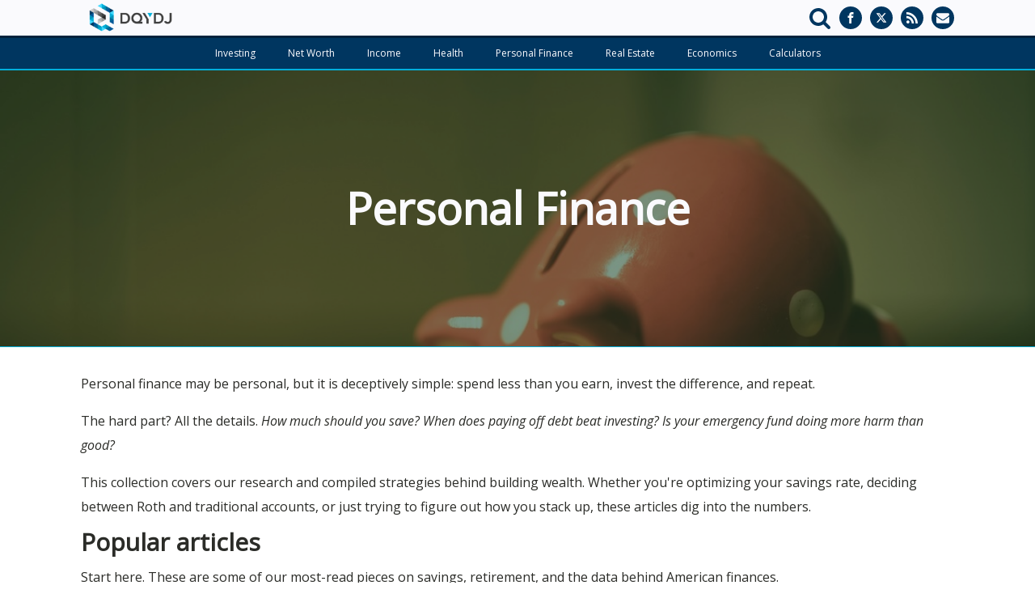

--- FILE ---
content_type: text/html; charset=UTF-8
request_url: https://dqydj.com/personal-finance/
body_size: 18514
content:
<!DOCTYPE html><html lang="en-US" ><head><meta charset="UTF-8"><meta name="viewport" content="width=device-width, initial-scale=1.0"><link rel="preload" as="style" href="https://fonts.googleapis.com/css?family=Open+Sans:regular,italic,|Open+Sans:regular,italic," ><link rel="stylesheet" href="https://fonts.googleapis.com/css?family=Open+Sans:regular,italic,|Open+Sans:regular,italic,"><meta name='robots' content='index, follow, max-image-preview:large, max-snippet:-1, max-video-preview:-1' />  <script async src="https://www.googletagmanager.com/gtag/js?id=UA-9295792-1"></script> <script>window.dataLayer = window.dataLayer || [];
  function gtag(){dataLayer.push(arguments);}
  gtag('js', new Date());

  gtag('config', 'UA-9295792-1');</script> <link media="all" href="//cdn.dqydj.com/wp-content/cache/autoptimize/css/autoptimize_16d8852979dac1df3787ca0da6bf921f.css" rel="stylesheet"><title>Personal Finance Archives &#8211; DQYDJ – Don&#039;t Quit Your Day Job...</title><link rel="canonical" href="https://dqydj.com/personal-finance/" /><link rel="next" href="https://dqydj.com/personal-finance/page/2/" /><meta property="og:locale" content="en_US" /><meta property="og:type" content="website" /><meta property="og:title" content="Personal Finance Archives" /><meta property="og:url" content="https://dqydj.com/personal-finance/" /><meta property="og:site_name" content="DQYDJ – Don&#039;t Quit Your Day Job..." /><meta name="twitter:card" content="summary_large_image" /><meta name="twitter:site" content="@DQYDJHQ" /> <script type="application/ld+json" class="yoast-schema-graph">{"@context":"https://schema.org","@graph":[{"@type":"CollectionPage","@id":"https://dqydj.com/personal-finance/","url":"https://dqydj.com/personal-finance/","name":"Personal Finance Archives &#8211; DQYDJ – Don&#039;t Quit Your Day Job...","isPartOf":{"@id":"https://dqydj.com/#website"},"primaryImageOfPage":{"@id":"https://dqydj.com/personal-finance/#primaryimage"},"image":{"@id":"https://dqydj.com/personal-finance/#primaryimage"},"thumbnailUrl":"https://cdn.dqydj.com/wp-content/uploads/2025/12/ira_limits.png","inLanguage":"en-US"},{"@type":"ImageObject","inLanguage":"en-US","@id":"https://dqydj.com/personal-finance/#primaryimage","url":"https://cdn.dqydj.com/wp-content/uploads/2025/12/ira_limits.png","contentUrl":"https://cdn.dqydj.com/wp-content/uploads/2025/12/ira_limits.png","width":2000,"height":1200},{"@type":"WebSite","@id":"https://dqydj.com/#website","url":"https://dqydj.com/","name":"DQYDJ – Don&#039;t Quit Your Day Job...","description":"Investing, Finance, Income, and Wealth","publisher":{"@id":"https://dqydj.com/#organization"},"potentialAction":[{"@type":"SearchAction","target":{"@type":"EntryPoint","urlTemplate":"https://dqydj.com/?s={search_term_string}"},"query-input":{"@type":"PropertyValueSpecification","valueRequired":true,"valueName":"search_term_string"}}],"inLanguage":"en-US"},{"@type":"Organization","@id":"https://dqydj.com/#organization","name":"DQYDJ","url":"https://dqydj.com/","logo":{"@type":"ImageObject","inLanguage":"en-US","@id":"https://dqydj.com/#/schema/logo/image/","url":"https://cdn.dqydj.com/wp-content/uploads/2016/04/dqydjlogo-e1461995408339.png","contentUrl":"https://cdn.dqydj.com/wp-content/uploads/2016/04/dqydjlogo-e1461995408339.png","width":500,"height":386,"caption":"DQYDJ"},"image":{"@id":"https://dqydj.com/#/schema/logo/image/"},"sameAs":["https://www.facebook.com/dontquityourdayjob","https://x.com/DQYDJHQ"]}]}</script> <link rel='dns-prefetch' href='//scripts.mediavine.com' /><link rel='dns-prefetch' href='//challenges.cloudflare.com' /><link rel='preconnect' href='https://cdn.dqydj.com' /><link rel="alternate" type="application/rss+xml" title="DQYDJ – Don&#039;t Quit Your Day Job... &raquo; Personal Finance Category Feed" href="https://dqydj.com/personal-finance/feed/" /><link rel="preload" class="mv-grow-style" href="https://dqydj.com/wp-content/plugins/social-pug/assets/dist/style-frontend-pro.css?ver=1.36.3" as="style"><noscript><link rel='stylesheet' id='dpsp-frontend-style-pro-css' href='https://dqydj.com/wp-content/plugins/social-pug/assets/dist/style-frontend-pro.css?ver=1.36.3' type='text/css' media='all' /> </noscript> <script type="text/javascript" async="async" fetchpriority="high" data-noptimize="1" data-cfasync="false" src="https://scripts.mediavine.com/tags/dont-quit-your-day-job.js?ver=6.9" id="mv-script-wrapper-js"></script> <script type="text/javascript" src="https://cdn.dqydj.com/wp-includes/js/jquery/jquery.min.js?ver=3.7.1" id="jquery-core-js"></script> <link rel="https://api.w.org/" href="https://dqydj.com/wp-json/" /><link rel="alternate" title="JSON" type="application/json" href="https://dqydj.com/wp-json/wp/v2/categories/110" /><link rel="EditURI" type="application/rsd+xml" title="RSD" href="https://dqydj.com/xmlrpc.php?rsd" /><meta name="generator" content="WordPress 6.9" /><meta name="hubbub-info" description="Hubbub 1.36.3"><noscript><style>.lazyload[data-src]{display:none !important;}</style></noscript><link rel="icon" href="https://cdn.dqydj.com/wp-content/uploads/2019/01/cropped-polygon83-1-1-32x32.png" sizes="32x32" /><link rel="icon" href="https://cdn.dqydj.com/wp-content/uploads/2019/01/cropped-polygon83-1-1-192x192.png" sizes="192x192" /><link rel="apple-touch-icon" href="https://cdn.dqydj.com/wp-content/uploads/2019/01/cropped-polygon83-1-1-180x180.png" /><meta name="msapplication-TileImage" content="https://cdn.dqydj.com/wp-content/uploads/2019/01/cropped-polygon83-1-1-270x270.png" /><link rel='stylesheet' id='oxygen-cache-16839-css' href='//cdn.dqydj.com/wp-content/cache/autoptimize/css/autoptimize_single_813fd936a8ac3a91f8617dce84e332da.css?cache=1767142741&#038;ver=6.9' type='text/css' media='all' /><link rel='stylesheet' id='oxygen-cache-22199-css' href='//cdn.dqydj.com/wp-content/cache/autoptimize/css/autoptimize_single_71e826c8f201ffe948f1d48be652c68c.css?cache=1767140678&#038;ver=6.9' type='text/css' media='all' /><link rel='stylesheet' id='oxygen-universal-styles-css' href='//cdn.dqydj.com/wp-content/cache/autoptimize/css/autoptimize_single_79a915c0abd2cf83558a65b59871d737.css?cache=1767533671&#038;ver=6.9' type='text/css' media='all' /></head><body class="archive category category-personal-finance category-110 wp-custom-logo wp-theme-oxygen-is-not-a-theme  wp-embed-responsive oxygen-body" ><header id="_header-2-225" class="oxy-header-wrapper oxy-overlay-header oxy-header" ><div id="_header_row-3-225" class="oxy-header-row" ><div class="oxy-header-container"><div id="_header_left-4-225" class="oxy-header-left" ><div id="div_block-71-16839" class="ct-div-block" ><a id="link-66-16839" class="ct-link" href="https://dqydj.com" target="_self"  ><img  id="image-65-16839" alt="DQYDJ Logo" src="[data-uri]" class="ct-image lazyload" data-src="https://cdn.dqydj.com/wp-content/uploads/2016/05/dqydjlogo-e1462550358451.png" decoding="async" /><noscript><img  id="image-65-16839" alt="DQYDJ Logo" src="https://cdn.dqydj.com/wp-content/uploads/2016/05/dqydjlogo-e1462550358451.png" class="ct-image" data-eio="l" /></noscript></a></div></div><div id="_header_center-6-225" class="oxy-header-center" ></div><div id="_header_right-7-225" class="oxy-header-right" ><div id="div_block-189-16839" class="ct-div-block" ><section id="div_block-76-16839" class="ct-div-block" ><div id="code_block-84-16839" class="ct-code-block" ></div><div id="_search_form-74-16839" class="oxy-search-form" ><form role="search" method="get" id="searchform" class="searchform" action="https://dqydj.com/"><div> <label class="screen-reader-text" for="s">Search for:</label> <input type="text" value="" name="s" id="s" /> <input type="submit" id="searchsubmit" value="Search" /></div></form></div><div id="fancy_icon-86-16839" class="ct-fancy-icon" ><svg id="svg-fancy_icon-86-16839"><use xlink:href="#FontAwesomeicon-search"></use></svg></div></section><div id="_social_icons-5-225" class="oxy-social-icons" ><a href='https://www.facebook.com/dontquityourdayjob/' target='_blank' class='oxy-social-icons-facebook'><svg><title>Visit our Facebook</title><use xlink:href='#oxy-social-icons-icon-facebook'></use></svg></a><a href='https://twitter.com/intent/follow?user_id=3013857625' target='_blank' class='oxy-social-icons-twitter'><svg><title>Visit our Twitter</title><use xlink:href='#oxy-social-icons-icon-twitter'></use></svg></a><a href='https://dqydj.com/feed/' target='_blank' class='oxy-social-icons-rss'><svg><title>Visit our RSS feed</title><use xlink:href='#oxy-social-icons-icon-rss'></use></svg></a></div><a id="div_block-109-16839" class="ct-link" href="https://forms.feedblitz.com/dxz" target="_blank"  ><div id="fancy_icon-111-16839" class="ct-fancy-icon" ><svg id="svg-fancy_icon-111-16839"><use xlink:href="#FontAwesomeicon-envelope"></use></svg></div></a></div></div></div></div><div id="_header_row-128-16839" class="oxy-header-row" ><div class="oxy-header-container"><div id="_header_left-129-16839" class="oxy-header-left" ></div><div id="_header_center-133-16839" class="oxy-header-center" ><nav id="_nav_menu-143-16839" class="oxy-nav-menu oxy-nav-menu-dropdowns oxy-nav-menu-dropdown-arrow" ><div class='oxy-menu-toggle'><div class='oxy-nav-menu-hamburger-wrap'><div class='oxy-nav-menu-hamburger'><div class='oxy-nav-menu-hamburger-line'></div><div class='oxy-nav-menu-hamburger-line'></div><div class='oxy-nav-menu-hamburger-line'></div></div></div></div><div class="menu-top-bar-container"><ul id="menu-top-bar" class="oxy-nav-menu-list"><li id="menu-item-17312" class="menu-item menu-item-type-taxonomy menu-item-object-category menu-item-17312"><a href="https://dqydj.com/investing/">Investing</a></li><li id="menu-item-17313" class="menu-item menu-item-type-taxonomy menu-item-object-category menu-item-17313"><a href="https://dqydj.com/net-worth/">Net Worth</a></li><li id="menu-item-17314" class="menu-item menu-item-type-taxonomy menu-item-object-category menu-item-17314"><a href="https://dqydj.com/income/">Income</a></li><li id="menu-item-17315" class="menu-item menu-item-type-taxonomy menu-item-object-category menu-item-17315"><a href="https://dqydj.com/health/">Health</a></li><li id="menu-item-17316" class="menu-item menu-item-type-taxonomy menu-item-object-category current-menu-item menu-item-17316"><a href="https://dqydj.com/personal-finance/" aria-current="page">Personal Finance</a></li><li id="menu-item-17317" class="menu-item menu-item-type-taxonomy menu-item-object-category menu-item-17317"><a href="https://dqydj.com/real-estate/">Real Estate</a></li><li id="menu-item-17318" class="menu-item menu-item-type-taxonomy menu-item-object-category menu-item-17318"><a href="https://dqydj.com/economics/">Economics</a></li><li id="menu-item-17319" class="menu-item menu-item-type-taxonomy menu-item-object-category menu-item-17319"><a href="https://dqydj.com/calculators/">Calculators</a></li></ul></div></nav></div><div id="_header_right-134-16839" class="oxy-header-right" ></div></div></div></header><header id="_header-190-16839" class="oxy-header-wrapper oxy-overlay-header oxy-header" ><div id="_header_row-191-16839" class="oxy-header-row" ><div class="oxy-header-container"><div id="_header_left-192-16839" class="oxy-header-left" ><nav id="_nav_menu-209-16839" class="oxy-nav-menu oxy-nav-menu-dropdowns oxy-nav-menu-responsive-dropdowns" ><div class='oxy-menu-toggle'><div class='oxy-nav-menu-hamburger-wrap'><div class='oxy-nav-menu-hamburger'><div class='oxy-nav-menu-hamburger-line'></div><div class='oxy-nav-menu-hamburger-line'></div><div class='oxy-nav-menu-hamburger-line'></div></div></div></div><div class="menu-top-bar-container"><ul id="menu-top-bar-1" class="oxy-nav-menu-list"><li class="menu-item menu-item-type-taxonomy menu-item-object-category menu-item-17312"><a href="https://dqydj.com/investing/">Investing</a></li><li class="menu-item menu-item-type-taxonomy menu-item-object-category menu-item-17313"><a href="https://dqydj.com/net-worth/">Net Worth</a></li><li class="menu-item menu-item-type-taxonomy menu-item-object-category menu-item-17314"><a href="https://dqydj.com/income/">Income</a></li><li class="menu-item menu-item-type-taxonomy menu-item-object-category menu-item-17315"><a href="https://dqydj.com/health/">Health</a></li><li class="menu-item menu-item-type-taxonomy menu-item-object-category current-menu-item menu-item-17316"><a href="https://dqydj.com/personal-finance/" aria-current="page">Personal Finance</a></li><li class="menu-item menu-item-type-taxonomy menu-item-object-category menu-item-17317"><a href="https://dqydj.com/real-estate/">Real Estate</a></li><li class="menu-item menu-item-type-taxonomy menu-item-object-category menu-item-17318"><a href="https://dqydj.com/economics/">Economics</a></li><li class="menu-item menu-item-type-taxonomy menu-item-object-category menu-item-17319"><a href="https://dqydj.com/calculators/">Calculators</a></li></ul></div></nav></div><div id="_header_center-196-16839" class="oxy-header-center" ><div id="div_block-193-16839" class="ct-div-block" ><a id="link-194-16839" class="ct-link" href="https://dqydj.com" target="_self"  ><img  id="image-195-16839" alt="DQYDJ Logo" src="[data-uri]" class="ct-image lazyload" data-src="https://cdn.dqydj.com/wp-content/uploads/2016/05/dqydjlogo-e1462550358451.png" decoding="async" /><noscript><img  id="image-195-16839" alt="DQYDJ Logo" src="https://cdn.dqydj.com/wp-content/uploads/2016/05/dqydjlogo-e1462550358451.png" class="ct-image" data-eio="l" /></noscript></a></div></div><div id="_header_right-197-16839" class="oxy-header-right" ><div id="fancy_icon-221-16839" class="ct-fancy-icon" ><svg id="svg-fancy_icon-221-16839"><use xlink:href="#FontAwesomeicon-search"></use></svg></div></div></div></div><div id="_header_row-216-16839" class="oxy-header-row" ><div class="oxy-header-container"><div id="_header_left-217-16839" class="oxy-header-left" ></div><div id="_header_center-218-16839" class="oxy-header-center" ></div><div id="_header_right-219-16839" class="oxy-header-right" ><div id="_search_form-215-16839" class="oxy-search-form" ><form role="search" method="get" id="searchform" class="searchform" action="https://dqydj.com/"><div> <label class="screen-reader-text" for="s">Search for:</label> <input type="text" value="" name="s" id="s" /> <input type="submit" id="searchsubmit" value="Search" /></div></form></div><div id="code_block-223-16839" class="ct-code-block" ></div></div></div></div></header><div id="code_block-297-pf" class="ct-code-block" ><div id="mediavine-settings" data-blocklist-leaderboard="1" data-blocklist-sidebar-atf="1" data-blocklist-sidebar-btf="1" data-blocklist-content-desktop="1" data-blocklist-content-mobile="1" data-blocklist-adhesion-mobile="1" data-blocklist-adhesion-tablet="1" data-blocklist-adhesion-desktop="1" data-blocklist-recipe="1" data-blocklist-auto-insert-sticky="1" data-blocklist-in-image="1" data-blocklist-chicory="1" data-blocklist-zergnet="1" ></div></div><div id="div_block-299-pf" class="ct-div-block" ><h1 id="headline-302-pf" class="ct-headline">Personal Finance</h1></div><section id="section-4-pf" class=" ct-section" ><div class="ct-section-inner-wrap"><div id="_rich_text-30-pf" class="oxy-rich-text" ><p>Personal finance may be personal, but it is deceptively simple: spend less than you earn, invest the difference, and repeat.</p><p>The hard part? All the details. <em>How much should you save? When does paying off debt beat investing? Is your emergency fund doing more harm than good?</em></p><p>This collection covers our research and compiled strategies behind building wealth. Whether you're optimizing your savings rate, deciding between Roth and traditional accounts, or just trying to figure out how you stack up, these articles dig into the numbers.</p></div><div id="div_block-80-pf" class="ct-div-block" ><h2 id="headline-23-pf" class="ct-headline">Popular articles</h2><div id="_rich_text-306-pf" class="oxy-rich-text" ><p>Start here. These are some of our most-read pieces on savings, retirement, and the data behind American finances.</p></div><div id="_posts_grid-303-pf" class='oxy-easy-posts oxy-posts-grid' ><div class='oxy-posts'><div class='oxy-post'> <a class='oxy-post-title' href='https://dqydj.com/ideal-savings-rate-calculator/' title='An ideal savings rate calculator for your current income, savings rate and total wealth. Estimate when you are financially independent or retired.' >Ideal Savings Rate Calculator for Retirement Planning or FIRE</a></div><div class='oxy-post'> <a class='oxy-post-title' href='https://dqydj.com/roth-ira-conversion-calculator/' title='Calculator and instructions to help decide if you should convert your Traditional IRA to a Roth. Use the tool with estimated return and taxes to see.' >Roth IRA Conversion Calculator – Should You Convert?</a></div><div class='oxy-post'> <a class='oxy-post-title' href='https://dqydj.com/personal-finance-ultimate-guide/' title='Personal Finance 101: all of the personal finance basics in a single piece, skimmable in around an hour. Investing, saving, debt payoff, credit, and more.' >Personal Finance 101 - Personal Finance Basics in Under an Hour</a></div><div class='oxy-post'> <a class='oxy-post-title' href='https://dqydj.com/savings-rate-calculator/' title='This savings rate calculator lets you input numbers, perhaps off your tax return, and we&#039;ll tell you your net and gross savings rate! Try it!' >Savings Rate Calculator</a></div></div><div class='oxy-easy-posts-pages'></div></div></div><div id="div_block-110-pf" class="ct-div-block" ><h2 id="headline-111-pf" class="ct-headline">Retirement planning</h2><div id="_rich_text-112-pf" class="oxy-rich-text" ><p>How much should you have saved by now? What's the real early retirement rate? When do most Americans actually retire? We've crunched the numbers.</p><p><a href="/personal-finance/retirement/"><strong>Explore Retirement Research →</strong></a></p></div></div><div id="div_block-120-pf" class="ct-div-block" ><h2 id="headline-121-pf" class="ct-headline">All personal finance articles</h2><div id="_rich_text-122-pf" class="oxy-rich-text" ><p>The complete DQYDJ collection. Browse by title or dig into our research on savings, debt, side income, and more.</p></div><div id="_posts_grid-123-pf" class='oxy-easy-posts oxy-posts-grid' ><div class='oxy-posts'><div class='oxy-post'> <a class='oxy-post-title' href='https://dqydj.com/401k-roth-vs-traditional/' title='Is the Roth or Traditional 401(k) a better choice? We do the math and use examples to help you decide which one is a better choice.'>401k: Roth vs. Traditional</a></div><div class='oxy-post'> <a class='oxy-post-title' href='https://dqydj.com/peak-financial-years-earning-prowess/' title='We shares the results of an interesting study which reveals your peak financial years both for financial knowledge and high earnings.'>45-49 Years Old: The Peak of Your Financial Prowess</a></div><div class='oxy-post'> <a class='oxy-post-title' href='https://dqydj.com/why-you-shouldnt-pay-off-your-mortgage/' title='We look at five reasons why paying off a mortgage early might be a bad idea. See about investments, costs, and legal protections with your mortgage.'>5 Reasons You Shouldn't Pay Off Your Mortgage Early</a></div><div class='oxy-post'> <a class='oxy-post-title' href='https://dqydj.com/retirement-savings-to-income-multiple/' title='The retirement savings to income multiple tells if you are on track for retirement. We look at the right multiple by age, and how others are doing.'>Age and Retirement Savings to Income Multiple: What Should You Have Saved?</a></div><div class='oxy-post'> <a class='oxy-post-title' href='https://dqydj.com/the-perfect-credit-card-spending-strategy/' title='We discuss a credit card spending strategy which gives all the convenient benefits of plastic, while managing to avoid the debt that tends to come with it!'>All About Credit Cards and the Perfect Credit Card Spending Strategy</a></div><div class='oxy-post'> <a class='oxy-post-title' href='https://dqydj.com/debt-statistics-united-states/' title='See American debt statistics including average and median, as well as categories by generation, income bracket, and more.'>American Debt Statistics – Debt by Generation, Income, Type, and More</a></div><div class='oxy-post'> <a class='oxy-post-title' href='https://dqydj.com/retirement-savings-by-age/' title='See the average retirement savings by age in the United States. Also, median and top 1%. Includes a tool to compare your retirement savings.'>American Retirement Savings by Age: Averages, Medians and Percentiles</a></div><div class='oxy-post'> <a class='oxy-post-title' href='https://dqydj.com/are-college-graduates-better-off-today-than-in-the-past/' title='Using inflation, home prices, and various measures we came up with the ultimate showdown: are college grads better off today than the past?'>Are College Graduates Better Off Today Than in the Past?</a></div><div class='oxy-post'> <a class='oxy-post-title' href='https://dqydj.com/credit-card-debt-statistics-united-states/' title='See American credit card debt average and median balance, along with stats by generation, income bracket, and more.'>Average American Credit Card Debt by Generation, Income, and Percentile</a></div><div class='oxy-post'> <a class='oxy-post-title' href='https://dqydj.com/average-wealth-drawdowns-for-american-retirees/' title='How much do retirees have in net worth in the US? What do their wealth drawdowns look like once they are in retirement? We chart retiree spending.'>Average Drawdowns of Wealth for American Retirees</a></div><div class='oxy-post'> <a class='oxy-post-title' href='https://dqydj.com/average-retirement-age-in-the-united-states/' title='We look at average retirement age in America as well as and most common age. Also see average male retirement age and average female retirement age.'>Average Retirement Age in the United States</a></div><div class='oxy-post'> <a class='oxy-post-title' href='https://dqydj.com/average-retirement-savings/' title='Average, median, top 1% retirement savings for United States households in 2023. Plus calculator to compare your retirement percentile.'>Average, Median, Top 1%, and all United States Retirement Savings Percentiles</a></div><div class='oxy-post'> <a class='oxy-post-title' href='https://dqydj.com/beat-the-lottery/' title='Sophisticated gamblers found an edge in a lottery in Massachusetts and exploited it to makelots of money. Could you find an edge and beat the lottery?'>Beating the Lottery: When Math (Not Gambling) Pays Off</a></div><div class='oxy-post'> <a class='oxy-post-title' href='https://dqydj.com/capital-gains-tax-calculator/' title='See the value of waiting until long term capital gains treatment with the capital gains tax calculator. Model your total investment sale.'>Capital Gains Tax Calculator: Value of Waiting on an Investment</a></div><div class='oxy-post'> <a class='oxy-post-title' href='https://dqydj.com/charge-cards-vs-credit-cards/' title='You&#039;ve heard of the two types of cards - &quot;Charge&quot; and &quot;Credit&quot;. But in the battle of Charge Cards vs. Credit Cards, which one is better for you?'>Charge Cards: How They Compare to Standard Credit Cards</a></div><div class='oxy-post'> <a class='oxy-post-title' href='https://dqydj.com/zero-debt-debt-payoff-fanaticism-vs-investing/' title='Some finance writers are extremely anti-debt - we compare companies which have no debt to people. Is it worth it to strive for zero debt as a top priority?'>Debt Payoff Fanaticism vs. Investing</a></div><div class='oxy-post'> <a class='oxy-post-title' href='https://dqydj.com/americans-feel-on-track-for-retirement/' title='We look at Americans who feel on-track for retirement using the Federal Reserve SHED for 2017. Do your peers feel they have enough saved?'>Do Americans Feel On-Track for Retirement?</a></div><div class='oxy-post'> <a class='oxy-post-title' href='https://dqydj.com/do-you-say-anything-when-you-see-foolish-spending/' title='At some point in your personal finance journey you&#039;ll see foolish spending from your friends. Do you say anything? More importantly, should you?'>Do You Say Anything When You See People Spending Foolishly?</a></div><div class='oxy-post'> <a class='oxy-post-title' href='https://dqydj.com/how-common-early-retirement/' title='We look at how rare - or common - early retirement is in America. See self-reported retirement and government classification for retiring before 55. %'>Early Retirement: How Common – Or Rare – Is It?</a></div><div class='oxy-post'> <a class='oxy-post-title' href='https://dqydj.com/why-emergency-funds-are-overrated-part-one-of-three/' title='Part one of our series on why too many authors concentrate too much energy on Emergency funds, and what you should do instead.'>Emergency Funds are Overrated: Part One of Three</a></div><div class='oxy-post'> <a class='oxy-post-title' href='https://dqydj.com/why-emergency-funds-are-overrated-part-three-of-three/' title='Part three (the finale) of our series on why too many authors concentrate too much energy on Emergency funds, and what you should do instead.'>Emergency Funds are Overrated: Part Three of Three</a></div><div class='oxy-post'> <a class='oxy-post-title' href='https://dqydj.com/why-emergency-funds-are-overrated-part-two-of-three/' title='Part two of three of our series on why too many authors concentrate too much energy on the emergency fund, and what you should do instead.'>Emergency Funds are Overrated: Part Two of Three</a></div><div class='oxy-post'> <a class='oxy-post-title' href='https://dqydj.com/espp-the-worldwide-leader-in-returns/' title='An employee stock purchase plan (or program) is an amazing deal: give up a few months of income when you&#039;re first hired for massive payouts later. Sign up!'>ESPP - The Worldwide Leader in Returns</a></div><div class='oxy-post'> <a class='oxy-post-title' href='https://dqydj.com/geographic-arbitrage/' title='A move from Texas to California illustrates geographic arbitrage. Your flexibility in retirement can mean savings rate isn&#039;t the most important thing.'>Geographic Arbitrage: Savings Rates and Amounts Saved vs. Location</a></div><div class='oxy-post'> <a class='oxy-post-title' href='https://dqydj.com/hsa-arbitrage/' title='By saving your health receipts, it&#039;s possible to pull off health savings account arbitrage as a savings or emergency fund. Here&#039;s how to use your HSA.'>Health Savings Account Arbitrage</a></div><div class='oxy-post'> <a class='oxy-post-title' href='https://dqydj.com/hedge-your-gas-prices/' title='By purchasing gasoline linked ETFs, it&#039;s possible for you to hedge against changes in the gas price. Should you hedge your gas prices?'>Hedge Your Gas Prices</a></div><div class='oxy-post'> <a class='oxy-post-title' href='https://dqydj.com/hedge-gas-prices-with-etfs/' title='Use our calculator and do the math to hedge gas prices with ETFs. Estimate your usage and follow the instructions on tax and fund and we&#039;ll crunch numbers.'>Hedge Your Gas Prices – Calculate ETF Hedging</a></div><div class='oxy-post'> <a class='oxy-post-title' href='https://dqydj.com/historical-401k-contribution-limit/' title='The 401(k) limit&#039;s evolution from 1978 until 2026. We include the key laws changing how the 401(k) works for individuals and employers and 50+ catch-ups.'>Historical 401(k) Contribution Limit</a></div><div class='oxy-post'> <a class='oxy-post-title' href='https://dqydj.com/historical-hsa-contribution-limit/' title='The history of the Health Savings Account limit (HSA) from 2004 until 2026, including age 55+ catch-ups, family limits, and health plan restrictions.'>Historical HSA Contribution Limit</a></div><div class='oxy-post'> <a class='oxy-post-title' href='https://dqydj.com/historical-ira-contribution-limit/' title='The IRA limit&#039;s evolution from creation in 1974 until 2026. Includes key laws on how the IRA works for individuals and spouses, plus age 50+ catch-up.'>Historical IRA Contribution Limit</a></div><div class='oxy-post'> <a class='oxy-post-title' href='https://dqydj.com/how-do-you-compare-to-other-americans-in-tobacco-and-alcohol-spending/' title=''>How Do You Compare to Other Americans in Tobacco and Alcohol Spending?</a></div><div class='oxy-post'> <a class='oxy-post-title' href='https://dqydj.com/how-do-you-define-savings/' title='How would you define savings? I step through what savings is and what it means... and how you can start saving.'>How Do You Define Savings?</a></div><div class='oxy-post'> <a class='oxy-post-title' href='https://dqydj.com/how-you-stack-up-to-other-americans-in-monthly-food-spending/' title=''>How Do You Stack Up to Other Americans in Monthly Food Spending?</a></div><div class='oxy-post'> <a class='oxy-post-title' href='https://dqydj.com/income-earned-side-jobs-america/' title='We look at what people earned working a side job in America. These stats are for earnings outside of a main job, so you can compare you own side pursuit.'>How Much Do Americans Earn From Side Jobs?</a></div><div class='oxy-post'> <a class='oxy-post-title' href='https://dqydj.com/how-much-do-americans-save-by-age/' title='We graph and set up a calculator - what are American savings by age? How do you compare to your peers? Who saves most by age?'>How Much Do Americans Save, by Age?</a></div><div class='oxy-post'> <a class='oxy-post-title' href='https://dqydj.com/savings-amounts-early-retirees/' title='We look at early retiree savings as well as extreeme asset accumulation. How much does it take to retire early? Do you have enough?'>How Much Do Early Retirees – Or Extremely Early Retirees – Have Saved?</a></div><div class='oxy-post'> <a class='oxy-post-title' href='https://dqydj.com/how-much-do-people-save-by-income/' title='We do the math on savings by income for Americans. Which income maximizes savings? How do you stack up to your peers? We chart and calculate!'>How Much Do People Save, by Income?</a></div><div class='oxy-post'> <a class='oxy-post-title' href='https://dqydj.com/ideal-savings-rate/' title='We figure out the best savings rate to put you on track to retirement or financial independence, with yearly targets, and math and examples.'>How Much Income Should You Save? What's the Best Savings Rate?</a></div><div class='oxy-post'> <a class='oxy-post-title' href='https://dqydj.com/time-spent-side-jobs/' title='We look at time spent on side jobs in America. See how many hours per month people pursue side hustles using survey data, charts, and tables.'>How Much Time Do Americans Spend on Side Jobs?</a></div><div class='oxy-post'> <a class='oxy-post-title' href='https://dqydj.com/how-to-calculate-your-savings-percentage/' title='We walk you through all the steps you need to calculate your savings rate or percentage - and we help you understand how to set a good rate!'>How to Calculate Your Savings Percentage</a></div><div class='oxy-post'> <a class='oxy-post-title' href='https://dqydj.com/how-to-define-savings/' title='The definition of savings is a hard one to nail down - but, obviously, we&#039;ll take a shot. See what we consider to be savings in this article!'>How To Define 'Savings'</a></div><div class='oxy-post'> <a class='oxy-post-title' href='https://dqydj.com/health-savings-account-emergency-fund/' title='Because of an answer by the IRS, it&#039;s possible to structure health expenses to create a Health Savings Account Emergency Fund. We discuss what you need!'>How to Make an Emergency Fund With Your Health Savings Account</a></div><div class='oxy-post'> <a class='oxy-post-title' href='https://dqydj.com/ideal-savings-rate-calculator/' title='An ideal savings rate calculator for your current income, savings rate and total wealth. Estimate when you are financially independent or retired.'>Ideal Savings Rate Calculator for Retirement Planning or FIRE</a></div><div class='oxy-post'> <a class='oxy-post-title' href='https://dqydj.com/always-maxed-out-your-401k/' title='If you always maxed out your 401(k) during your career, you&#039;d have a lot in 2019... but exactly how much? How does yours compare to an always maxed account?'>If You Always Maxed Out Your 401(k) How Much Money Would You Have?</a></div><div class='oxy-post'> <a class='oxy-post-title' href='https://dqydj.com/always-maxed-out-your-ira/' title='If you always maxed out your IRA you&#039;d have a huge balance in 2019... How does your IRA compare to the theoretical max IRA contribution and gain?'>If You Always Maxed Out Your IRA How Much Money Would You Have?</a></div><div class='oxy-post'> <a class='oxy-post-title' href='https://dqydj.com/million-dollars-enough/' title='There is a lot of fascination with millionaires - but is a million dollars enough in this day and age? Here&#039;s how the meaning of the word has changed.'>Is A Million Dollars Enough?  'Millionaire' is On The Way Out</a></div><div class='oxy-post'> <a class='oxy-post-title' href='https://dqydj.com/is-college-worth-it/' title='We try to answer the eternal question: is college worth it? With salary information and details on which majors pay off in the end.'>Is College Worth It?</a></div><div class='oxy-post'> <a class='oxy-post-title' href='https://dqydj.com/increased-savings-good-or-bad-economy/' title='Increased savings are a good thing, so you can safely ignore people who claim only consumer spending is good. Don&#039;t feel guilty about thrift - here&#039;s why.'>Is Increased Savings Good or Bad For the Economy?</a></div><div class='oxy-post'> <a class='oxy-post-title' href='https://dqydj.com/marginal-tax-rates-versus-effective-tax-rates/' title=''>Marginal Tax Rates Versus Effective Tax Rates</a></div><div class='oxy-post'> <a class='oxy-post-title' href='https://dqydj.com/average-mortgage-debt-united-states/' title='See mortgage debt stats including average, median, and more by income and generation. Also see delinquency, HELOC, and equity line stats.'>Mortgage Debt: Home Debt Stats by Income Bracket, Age, and Percentile</a></div><div class='oxy-post'> <a class='oxy-post-title' href='https://dqydj.com/no-youre-not-saving-too-much-for-retirement/' title='Some writers have decried the possibility of saving too much money when planning for retirement. Is this a realistic, useful fear or not?'>No, You're Not Saving Too Much for Retirement</a></div><div class='oxy-post'> <a class='oxy-post-title' href='https://dqydj.com/on-track-retirement-spending-goals/' title=''>On Track Retirement Doubts: What's a Spending Goal?</a></div><div class='oxy-post'> <a class='oxy-post-title' href='https://dqydj.com/pay-down-debt-or-invest-the-cash/' title='It&#039;s the age old question - if you have money, should you pay down debt or invest the new cash? We cover all of the major points to help you decide!'>Pay Down Debt or Invest the Cash?</a></div><div class='oxy-post'> <a class='oxy-post-title' href='https://dqydj.com/paying-down-student-loans-versus-other-investments/' title=''>Paying Down Student Loans Versus Paying Down Other Investments</a></div><div class='oxy-post'> <a class='oxy-post-title' href='https://dqydj.com/personal-finance-ultimate-guide/' title='Personal Finance 101: all of the personal finance basics in a single piece, skimmable in around an hour. Investing, saving, debt payoff, credit, and more.'>Personal Finance 101 - Personal Finance Basics in Under an Hour</a></div><div class='oxy-post'> <a class='oxy-post-title' href='https://dqydj.com/planning-cashback-strategy/' title='Considerations for turning your everyday spending into a stream of money from cashback credit cards.'>Planning a Cashback Strategy</a></div><div class='oxy-post'> <a class='oxy-post-title' href='https://dqydj.com/retiree-net-worth-retiree-wealth-america/' title='We detail retiree net worth in America for 2016 data. Retiree wealth brackets with graphs and calculations, and a link to a calculator for wealth by age.'>Retiree Net Worth in America in 2016</a></div><div class='oxy-post'> <a class='oxy-post-title' href='https://dqydj.com/retirement-income-generator-handling-risk/' title='Patrice Leblanc&#039;s retirement income generator strategies include reserves, capping, smoothing, and averaging returns. Have you planned your withdrawals?'>Retirement Income Generator: Other Ways to Handle Interest Rate Risk Than a Pure Bond/Equity Portfolio</a></div><div class='oxy-post'> <a class='oxy-post-title' href='https://dqydj.com/retirement-planning-how-do-americans-pay-for-retirement/' title='We examine how do Americans pay for retirement looking at everything from Social Security to side jobs and businesses for your own retirement planning.'>Retirement Planning: How Do Americans Pay For Retirement?</a></div><div class='oxy-post'> <a class='oxy-post-title' href='https://dqydj.com/roth-ira-conversion-calculator/' title='Calculator and instructions to help decide if you should convert your Traditional IRA to a Roth. Use the tool with estimated return and taxes to see.'>Roth IRA Conversion Calculator – Should You Convert?</a></div><div class='oxy-post'> <a class='oxy-post-title' href='https://dqydj.com/savings-rate-calculator/' title='This savings rate calculator lets you input numbers, perhaps off your tax return, and we&#039;ll tell you your net and gross savings rate! Try it!'>Savings Rate Calculator</a></div><div class='oxy-post'> <a class='oxy-post-title' href='https://dqydj.com/should-i-quit-work-to-go-to-graduate-school/' title='Some people long for a career change - but is it worth it to quit work to go to Graduate School? We tackle the age-old question with hard data and analysis.'>Should I Quit Work to Go to Graduate School?</a></div><div class='oxy-post'> <a class='oxy-post-title' href='https://dqydj.com/should-you-buy-many-lottery-tickets-for-one-drawing-or-a-few-tickets-for-many-drawings/' title='Should you buy many lottery tickets in one drawing, or a few tickets for many drawings? We do the math and come up with the optimal answer and examples.'>Should You Buy Many Lottery Tickets for One Drawing, or A Few Tickets For Many Drawings?</a></div><div class='oxy-post'> <a class='oxy-post-title' href='https://dqydj.com/should-you-care-about-income-when-you-choose-a-major/' title='We discuss the reasons why you should care about income when you set out to earn a degree. You should choose a major with a brief thought for your wallet.'>Should You Care About Income When You Choose a Major?</a></div><div class='oxy-post'> <a class='oxy-post-title' href='https://dqydj.com/should-you-focus-on-spending-less-or-earning-more/' title='We tackle the personal finance question: should you earn more or spend less? Unfortunately, you do need to prioritize, although both are needed. See why!'>Should You Focus on Spending Less or Earning More?</a></div><div class='oxy-post'> <a class='oxy-post-title' href='https://dqydj.com/get-a-degree-or-drive-a-truck/' title='We look at income and hours worked comparisons for degree holders or truck drivers. Also see qualifications, commentary, and examples on the choice.'>Should You Get a Degree or Drive a Truck?</a></div><div class='oxy-post'> <a class='oxy-post-title' href='https://dqydj.com/should-you-ignore-inflation-in-investment-returns/' title='Don&#039;t ignore inflation when computing investment returns. We walk though why you should pick a way to adjust for cost of living when you compute returns.'>Should You Ignore Inflation in Investment Returns?</a></div><div class='oxy-post'> <a class='oxy-post-title' href='https://dqydj.com/should-you-major-in-photography/' title='Our study on photographer incomes and hours worked shows the financial and work-life balance side of photography - before you apply to Photography School.'>Should You Major In Photography?</a></div><div class='oxy-post'> <a class='oxy-post-title' href='https://dqydj.com/student-loan-debt-statistics/' title='See student loan stats including average, median, and more by income and generation. Also see delinquency, and comparison of thresholds.'>Student Loan Debt: Stats by Age, Income, and Percentile</a></div><div class='oxy-post'> <a class='oxy-post-title' href='https://dqydj.com/7-best-finance-songs/' title='We list the seven indisputably best finance songs - everything from Warren Zevon to Pearl Jam. Can you think of better ones?'>The 7 Best Finance Related Songs</a></div><div class='oxy-post'> <a class='oxy-post-title' href='https://dqydj.com/cutting-spending-worth-more-income/' title='Because of the time value of money and taxes, cutting spending is worth more than income. Here&#039;s why &ndash; in the immediate term &ndash; cutting expenses is better.'>The Drag of Taxes and Inflation: A Penny Saved is Worth More Than a Penny Earned</a></div><div class='oxy-post'> <a class='oxy-post-title' href='https://dqydj.com/the-four-pillars-of-personal-finance/' title='At the end of the day, there are four pillars of personal finance you need to know: assets, debts, inflows, and outflows. See how to balance the four.'>The Four Pillars of Personal Finance</a></div><div class='oxy-post'> <a class='oxy-post-title' href='https://dqydj.com/the-net-worth-of-american-retirees-america-2013/' title='We research the net worth of retirees in America and graph the wealth percentiles - as well as the top 5% and 1%. It includes 65+ Aged Households.'>The Net Worth of American Retirees</a></div><div class='oxy-post'> <a class='oxy-post-title' href='https://dqydj.com/psychology-of-passive-investing/' title='We discuss the Psychology of Passive Investing, and the benefits of nudges, shoves... and automatic savings plans with annual increases.'>The Psychology of Passive Investing</a></div><div class='oxy-post'> <a class='oxy-post-title' href='https://dqydj.com/the-risk-of-not-enough-risk/' title='With not enough risk in your investment portfolio, there is a hidden risk - the erosion of spending power due to inflation. We explain too low risk!'>The Risk of Not Enough Risk</a></div><div class='oxy-post'> <a class='oxy-post-title' href='https://dqydj.com/start-a-roth-ira-today/' title='Let us convince you to start a Roth IRA today - for most qualified people, there is no better leg up on retirement investing.'>The Roth IRA and Why (Most of) You Need One Yesterday</a></div><div class='oxy-post'> <a class='oxy-post-title' href='https://dqydj.com/mega-roth-ira-backdoor-and-loophole/' title='The Mega Roth IRA Backdoor is a strategy available to some lucky folks that can shelter tens of thousands of funds for taxes - annually. We explain.'>The Roth IRA Loophole for Absurdly High Contributions (And No Income Limits)</a></div><div class='oxy-post'> <a class='oxy-post-title' href='https://dqydj.com/young-investors-invest-in-stock-market/' title='It&#039;s important for investors of all ages to know and invest in the stock market - but especially important for young investors. Here&#039;s why under-30s should.'>Under 30?  Here's Why You Should Invest in the Stock Market</a></div><div class='oxy-post'> <a class='oxy-post-title' href='https://dqydj.com/wealth-is-not-income/' title='Contrary to popular belief, wealth is not income. We go over why conflating the two is dangerous, and freezes inequality in place.'>Wealth is Not Income</a></div><div class='oxy-post'> <a class='oxy-post-title' href='https://dqydj.com/magic-saving-rate-breakpoints/' title='See the magic savings rates - rates which cause special breakpoints of spending and accumulating. See how top rates are deceiving and plan your savings.'>What are the Magical Saving Rate Breakpoints?</a></div><div class='oxy-post'> <a class='oxy-post-title' href='https://dqydj.com/common-side-jobs-united-states/' title='We use survey data to see the most common side jobs in the United States. 30.7% of all adults had some form of side hustle, online businesses and more.'>What Are the Most Common Side Jobs in America?</a></div><div class='oxy-post'> <a class='oxy-post-title' href='https://dqydj.com/what-is-rich-how-much/' title='What is rich? It&#039;s a simple question, fraught with controversy over dollar amounts... but how can we break through and come up with a definition?'>What Constitutes 'Rich'?</a></div><div class='oxy-post'> <a class='oxy-post-title' href='https://dqydj.com/what-does-it-mean-to-be-retired/' title='What does retirement mean? Is it an age, a state of mind, or something objective? We discuss being retired and the various definitions.'>What Does it Mean to be Retired?</a></div><div class='oxy-post'> <a class='oxy-post-title' href='https://dqydj.com/what-is-the-early-retirement-age-and-how-common-is-early-retirement/' title=''>What is the Early Retirement Age and How Common is Early Retirement?</a></div><div class='oxy-post'> <a class='oxy-post-title' href='https://dqydj.com/early-retirement-age/' title='What&#039;s the early retirement age cutoff? We look at government programs like Social security, Medicare, and withdrawal ages as well as popular opinion..'>What is the Early Retirement Age? Examining Government and Popular Opinion</a></div><div class='oxy-post'> <a class='oxy-post-title' href='https://dqydj.com/what-is-the-savings-rate-in-other-countries/' title=''>What is the Savings Rate in Other Countries?</a></div><div class='oxy-post'> <a class='oxy-post-title' href='https://dqydj.com/types-of-investors-which-are-you/' title='There are many types of investors, and in this piece we break down a few with some characteristics. Can you find yourself in them?'>What Kind of Investor Are You?</a></div><div class='oxy-post'> <a class='oxy-post-title' href='https://dqydj.com/should-you-bring-or-buy-lunch/' title='Should you bring or buy lunch? Have you considered the question? We have in embarrassing detail, and we lay out our reasons and conclusion inside.'>What Will Save You More Money At Work? Bringing Lunch or Buying It?</a></div><div class='oxy-post'> <a class='oxy-post-title' href='https://dqydj.com/when-having-an-emergency-fund-is-the-right-move-or-at-least-not-counterproductive/' title='Emergency funds are nice to have, but often high interest debt is the true emergency you&#039;re facing. Here&#039;s why emergency funds aren&#039;t the priority.'>When Having an Emergency Fund is the Right Move - Or, At Least, Not Counterproductive</a></div><div class='oxy-post'> <a class='oxy-post-title' href='https://dqydj.com/how-to-become-rich-work-hard-young/' title='We discuss how to become rich by concentrating hard on working while you&#039;re young, so your later years can be dedicated to play!'>When You're Young, Work For The Money...</a></div><div class='oxy-post'> <a class='oxy-post-title' href='https://dqydj.com/why-do-americans-retire/' title='We look at why by looking at their stated reasons in a 2017 survey. See if men and women differ and if retirement is forced by health.'>Why Do Americans Retire?</a></div><div class='oxy-post'> <a class='oxy-post-title' href='https://dqydj.com/why-do-americans-work-side-jobs/' title='We examine why Americans work side jobs and hustle. See if people work for money or other reasons from survey data.'>Why Do Americans Work Side Jobs?</a></div><div class='oxy-post'> <a class='oxy-post-title' href='https://dqydj.com/why-do-people-work-side-jobs/' title=''>Why Do People Work Side Jobs?</a></div><div class='oxy-post'> <a class='oxy-post-title' href='https://dqydj.com/why-should-you-track-your-savings-rate/' title='You should track your savings rate. It along with your net worth helps financial planning and estimating when you can retire, and suggests where to improve.'>Why Should You Track Your Savings Rate?</a></div><div class='oxy-post'> <a class='oxy-post-title' href='https://dqydj.com/work-harder-earn-more-2013-incomes-by-hours-worked/' title=''>Work Harder, Earn More: 2013 Incomes by Hours Worked</a></div><div class='oxy-post'> <a class='oxy-post-title' href='https://dqydj.com/you-need-to-have-savings-in-your-20s/' title='We lay out a strong case for why you need to have savings in your 20s, and should try to build a nest egg even while out having a good time.'>You Need to Have Savings In Your 20s</a></div><div class='oxy-post'> <a class='oxy-post-title' href='https://dqydj.com/always-max-your-retirement-accounts/' title='We make the case that no matter your age, you should max out your retirement accounts to hedge future disruptions and issues: IRAs, 401(k)s, and others.'>You Should Max Out Your Retirement Accounts As Early and Often as Possible</a></div></div><div class='oxy-easy-posts-pages'></div></div></div></div></section><section id="section-20-225" class=" ct-section" ><div class="ct-section-inner-wrap"><div id="new_columns-21-225" class="ct-new-columns" ><div id="div_block-22-225" class="ct-div-block" ><h3 id="headline-23-225" class="ct-headline atomic-tritary-heading">Don't Quit Your Day Job...</h3><div id="code_block-170-16839" class="ct-code-block" >DQYDJ may be compensated by our partners if you make purchases through links. See <a href="/privacy-policy/" rel="nofollow">our disclosures page</a>. As an Amazon Associate we earn from qualifying purchases.</div><a id="link_text-25-225" class="ct-link-text atomic-medium-button" href="https://forms.feedblitz.com/dxz" target="_blank"  >Sign Up For Emails</a></div><div id="div_block-26-225" class="ct-div-block" ><h4 id="headline-27-225" class="ct-headline atomic-footer-7-title">HOME</h4><a id="link_text-28-225" class="ct-link-text atomic-footer-7-link" href="/" target="_self"  >HOME</a><a id="link_text-30-225" class="ct-link-text atomic-footer-7-link" href="/blog/" target="_self"  >BLOG</a><a id="link_text-29-225" class="ct-link-text atomic-footer-7-link" href="/about-us/" target="_self"  >ABOUT DQYDJ</a><a id="link_text-31-225" class="ct-link-text atomic-footer-7-link" href="/privacy-policy/" target="_self"  >PRIVACY &amp; DISCLOSURES</a></div><div id="div_block-33-225" class="ct-div-block" ><h4 id="headline-34-225" class="ct-headline atomic-footer-7-title">CATEGORIES</h4><a id="link_text-35-225" class="ct-link-text atomic-footer-7-link" href="/investing/" target="_self"  >INVESTING</a><a id="link_text-36-225" class="ct-link-text atomic-footer-7-link" href="/net-worth/" target="_self"  >NET WORTH</a><a id="link_text-37-225" class="ct-link-text atomic-footer-7-link" href="/income/" target="_self"  >INCOME</a><a id="link_text-38-225" class="ct-link-text atomic-footer-7-link" href="/personal-finance/" target="_self"  >PERSONAL FINANCE</a><a id="link_text-39-225" class="ct-link-text atomic-footer-7-link" href="/engineering/" target="_self"  >ENGINEERING</a><a id="link_text-228-16839" class="ct-link-text atomic-footer-7-link" href="/time/"   >TIME &amp; DATE</a><a id="link_text-229-16839" class="ct-link-text atomic-footer-7-link" href="/math/"   >MATH</a></div><div id="div_block-40-225" class="ct-div-block" ><h4 id="headline-41-225" class="ct-headline atomic-footer-7-title">MORE</h4><a id="link_text-42-225" class="ct-link-text atomic-footer-7-link" href="/health/" target="_self"  >HEALTH</a><a id="link_text-43-225" class="ct-link-text atomic-footer-7-link" href="/real-estate/" target="_self"  >REAL ESTATE</a><a id="link_text-44-225" class="ct-link-text atomic-footer-7-link" href="/economics/" target="_self"  >ECONOMICS</a><a id="link_text-234-16839" class="ct-link-text atomic-footer-7-link" href="/astronomy/"   >ASTRONOMY</a><a id="link_text-232-16839" class="ct-link-text atomic-footer-7-link" href="/personal-finance/retirement/"   >RETIREMENT</a><a id="link_text-45-225" class="ct-link-text atomic-footer-7-link" href="/calculators/" target="_self"  >CALCULATORS</a><a id="link_text-46-225" class="ct-link-text atomic-footer-7-link" href="/offbeat/" target="_self"  >OFFBEAT</a></div></div><div id="div_block-47-225" class="ct-div-block" ><div id="div_block-48-225" class="ct-div-block" ><div id="code_block-151-16839" class="ct-code-block" >&copy; 2009-2026 dqydj.com</div></div><div id="div_block-159-16839" class="ct-div-block" ><div id="_social_icons-152-16839" class="oxy-social-icons" ><a href='https://www.facebook.com/dontquityourdayjob/' target='_blank' class='oxy-social-icons-facebook'><svg><title>Visit our Facebook</title><use xlink:href='#oxy-social-icons-icon-facebook'></use></svg></a><a href='https://twitter.com/intent/follow?user_id=3013857625' target='_blank' class='oxy-social-icons-twitter'><svg><title>Visit our Twitter</title><use xlink:href='#oxy-social-icons-icon-twitter'></use></svg></a><a href='https://dqydj.com/feed/' target='_blank' class='oxy-social-icons-rss'><svg><title>Visit our RSS feed</title><use xlink:href='#oxy-social-icons-icon-rss'></use></svg></a></div><a id="link-155-16839" class="ct-link" href="https://forms.feedblitz.com/dxz" target="_blank"  ><div id="fancy_icon-156-16839" class="ct-fancy-icon" ><svg id="svg-fancy_icon-156-16839"><use xlink:href="#FontAwesomeicon-envelope"></use></svg></div></a></div></div></div></section>  <script type="speculationrules">{"prefetch":[{"source":"document","where":{"and":[{"href_matches":"/*"},{"not":{"href_matches":["/wp-*.php","/wp-admin/*","/wp-content/uploads/*","/wp-content/*","/wp-content/plugins/*","/wp-content/themes/generatepress/*","/wp-content/themes/oxygen-is-not-a-theme/*","/*\\?(.+)"]}},{"not":{"selector_matches":"a[rel~=\"nofollow\"]"}},{"not":{"selector_matches":".no-prefetch, .no-prefetch a"}}]},"eagerness":"conservative"}]}</script> <link rel="stylesheet" href="https://cdnjs.cloudflare.com/ajax/libs/KaTeX/0.15.3/katex.min.css" integrity="sha512-07YhC3P4/vS5HdgGuNAAeIxb5ee//efgRNo5AGdMtqFBUPYOdQG/sDK0Nl5qNq94kdEk/Pvu8pmN4GYUeucUkw==" crossorigin="anonymous" referrerpolicy="no-referrer" />  <script src="https://cdnjs.cloudflare.com/ajax/libs/KaTeX/0.15.3/katex.min.js" integrity="sha512-aMDiFsrEV3KzAn9EHwyBRS7y1APjZWt/Z/73ukLN2Ca2KcGGzlOQFQSnfOdnEcehpwMaQ8edlDB/0cMX2GsHbg==" crossorigin="anonymous" referrerpolicy="no-referrer"></script>  <script src="https://cdnjs.cloudflare.com/ajax/libs/KaTeX/0.15.3/contrib/auto-render.min.js" integrity="sha512-ZA/RPrAo88DlwRnnoNVqKINnQNcWERzRK03PDaA4GIJiVZvGFIWQbdWCsUebMZfkWohnfngsDjXzU6PokO4jGw==" crossorigin="anonymous" referrerpolicy="no-referrer" onload="renderMathInElement(document.body);"></script> <script>// Generic URL update handler - reuses existing URL manipulation logic
    window.addEventListener('message', function(event) {
        if (event.data && event.data.type === 'dqydj-url-update') {
            const { ticker, updateTitle, title } = event.data;
            
            // Reuse existing URL update logic pattern
            const url = new URL(window.location);
            if (ticker) {
                url.searchParams.set('ticker', ticker);
            }
            
            // Update URL without page reload
            const newUrl = url.pathname + (url.search || '');
            window.history.replaceState({}, '', newUrl);
            
            // Only update title AND H1 on initial load
            if (updateTitle && title) {
                document.title = title;
                
                // Update the main H1 heading on the WordPress page
                const h1 = document.querySelector('h1');
                if (h1) {
                    h1.textContent = title;
                }
                
                // Also try common WordPress theme H1 selectors as fallback
                const selectors = [
                    '.entry-title h1',
                    '.page-title h1', 
                    '.post-title h1',
                    'h1.entry-title',
                    'h1.page-title',
                    'h1.post-title'
                ];
                
                for (const selector of selectors) {
                    const heading = document.querySelector(selector);
                    if (heading) {
                        heading.textContent = title;
                        break;
                    }
                }
            }
        }
    });</script> <?xml version="1.0"?><svg xmlns="http://www.w3.org/2000/svg" xmlns:xlink="http://www.w3.org/1999/xlink" aria-hidden="true" style="position: absolute; width: 0; height: 0; overflow: hidden;" version="1.1"><defs><symbol id="FontAwesomeicon-search" viewBox="0 0 26 28"><title>search</title><path d="M18 13c0-3.859-3.141-7-7-7s-7 3.141-7 7 3.141 7 7 7 7-3.141 7-7zM26 26c0 1.094-0.906 2-2 2-0.531 0-1.047-0.219-1.406-0.594l-5.359-5.344c-1.828 1.266-4.016 1.937-6.234 1.937-6.078 0-11-4.922-11-11s4.922-11 11-11 11 4.922 11 11c0 2.219-0.672 4.406-1.937 6.234l5.359 5.359c0.359 0.359 0.578 0.875 0.578 1.406z"/></symbol><symbol id="FontAwesomeicon-envelope" viewBox="0 0 28 28"><title>envelope</title><path d="M28 11.094v12.406c0 1.375-1.125 2.5-2.5 2.5h-23c-1.375 0-2.5-1.125-2.5-2.5v-12.406c0.469 0.516 1 0.969 1.578 1.359 2.594 1.766 5.219 3.531 7.766 5.391 1.313 0.969 2.938 2.156 4.641 2.156h0.031c1.703 0 3.328-1.188 4.641-2.156 2.547-1.844 5.172-3.625 7.781-5.391 0.562-0.391 1.094-0.844 1.563-1.359zM28 6.5c0 1.75-1.297 3.328-2.672 4.281-2.438 1.687-4.891 3.375-7.313 5.078-1.016 0.703-2.734 2.141-4 2.141h-0.031c-1.266 0-2.984-1.437-4-2.141-2.422-1.703-4.875-3.391-7.297-5.078-1.109-0.75-2.688-2.516-2.688-3.938 0-1.531 0.828-2.844 2.5-2.844h23c1.359 0 2.5 1.125 2.5 2.5z"/></symbol></defs></svg> <script type="text/javascript">function genesisBlocksShare( url, title, w, h ){
			var left = ( window.innerWidth / 2 )-( w / 2 );
			var top  = ( window.innerHeight / 2 )-( h / 2 );
			return window.open(url, title, 'toolbar=no, location=no, directories=no, status=no, menubar=no, scrollbars=no, resizable=no, copyhistory=no, width=600, height=600, top='+top+', left='+left);
		}</script> <svg style="position: absolute; width: 0; height: 0; overflow: hidden;" version="1.1" xmlns="http://www.w3.org/2000/svg" xmlns:xlink="http://www.w3.org/1999/xlink"> <defs> <symbol id="oxy-social-icons-icon-linkedin" viewBox="0 0 32 32"><title>linkedin</title> <path d="M12 12h5.535v2.837h0.079c0.77-1.381 2.655-2.837 5.464-2.837 5.842 0 6.922 3.637 6.922 8.367v9.633h-5.769v-8.54c0-2.037-0.042-4.657-3.001-4.657-3.005 0-3.463 2.218-3.463 4.509v8.688h-5.767v-18z"></path> <path d="M2 12h6v18h-6v-18z"></path> <path d="M8 7c0 1.657-1.343 3-3 3s-3-1.343-3-3c0-1.657 1.343-3 3-3s3 1.343 3 3z"></path> </symbol> <symbol id="oxy-social-icons-icon-facebook" viewBox="0 0 32 32"><title>facebook</title> <path d="M19 6h5v-6h-5c-3.86 0-7 3.14-7 7v3h-4v6h4v16h6v-16h5l1-6h-6v-3c0-0.542 0.458-1 1-1z"></path> </symbol> <symbol id="oxy-social-icons-icon-pinterest" viewBox="0 0 32 32"><title>pinterest</title> <path d="M16 2.138c-7.656 0-13.863 6.206-13.863 13.863 0 5.875 3.656 10.887 8.813 12.906-0.119-1.094-0.231-2.781 0.050-3.975 0.25-1.081 1.625-6.887 1.625-6.887s-0.412-0.831-0.412-2.056c0-1.925 1.119-3.369 2.506-3.369 1.181 0 1.756 0.887 1.756 1.95 0 1.188-0.756 2.969-1.15 4.613-0.331 1.381 0.688 2.506 2.050 2.506 2.462 0 4.356-2.6 4.356-6.35 0-3.319-2.387-5.638-5.787-5.638-3.944 0-6.256 2.956-6.256 6.019 0 1.194 0.456 2.469 1.031 3.163 0.113 0.137 0.131 0.256 0.094 0.4-0.106 0.438-0.338 1.381-0.387 1.575-0.063 0.256-0.2 0.306-0.463 0.188-1.731-0.806-2.813-3.337-2.813-5.369 0-4.375 3.175-8.387 9.156-8.387 4.806 0 8.544 3.425 8.544 8.006 0 4.775-3.012 8.625-7.194 8.625-1.406 0-2.725-0.731-3.175-1.594 0 0-0.694 2.644-0.863 3.294-0.313 1.206-1.156 2.712-1.725 3.631 1.3 0.4 2.675 0.619 4.106 0.619 7.656 0 13.863-6.206 13.863-13.863 0-7.662-6.206-13.869-13.863-13.869z"></path> </symbol> <symbol id="oxy-social-icons-icon-youtube" viewBox="0 0 32 32"><title>youtube</title> <path d="M31.681 9.6c0 0-0.313-2.206-1.275-3.175-1.219-1.275-2.581-1.281-3.206-1.356-4.475-0.325-11.194-0.325-11.194-0.325h-0.012c0 0-6.719 0-11.194 0.325-0.625 0.075-1.987 0.081-3.206 1.356-0.963 0.969-1.269 3.175-1.269 3.175s-0.319 2.588-0.319 5.181v2.425c0 2.587 0.319 5.181 0.319 5.181s0.313 2.206 1.269 3.175c1.219 1.275 2.819 1.231 3.531 1.369 2.563 0.244 10.881 0.319 10.881 0.319s6.725-0.012 11.2-0.331c0.625-0.075 1.988-0.081 3.206-1.356 0.962-0.969 1.275-3.175 1.275-3.175s0.319-2.587 0.319-5.181v-2.425c-0.006-2.588-0.325-5.181-0.325-5.181zM12.694 20.15v-8.994l8.644 4.513-8.644 4.481z"></path> </symbol> <symbol id="oxy-social-icons-icon-rss" viewBox="0 0 32 32"><title>rss</title> <path d="M4.259 23.467c-2.35 0-4.259 1.917-4.259 4.252 0 2.349 1.909 4.244 4.259 4.244 2.358 0 4.265-1.895 4.265-4.244-0-2.336-1.907-4.252-4.265-4.252zM0.005 10.873v6.133c3.993 0 7.749 1.562 10.577 4.391 2.825 2.822 4.384 6.595 4.384 10.603h6.16c-0-11.651-9.478-21.127-21.121-21.127zM0.012 0v6.136c14.243 0 25.836 11.604 25.836 25.864h6.152c0-17.64-14.352-32-31.988-32z"></path> </symbol> <symbol id="oxy-social-icons-icon-twitter" viewBox="0 0 512 512"><title>twitter</title> <path d="M389.2 48h70.6L305.6 224.2 487 464H345L233.7 318.6 106.5 464H35.8L200.7 275.5 26.8 48H172.4L272.9 180.9 389.2 48zM364.4 421.8h39.1L151.1 88h-42L364.4 421.8z"></path> </symbol> <symbol id="oxy-social-icons-icon-instagram" viewBox="0 0 32 32"><title>instagram</title> <path d="M16 2.881c4.275 0 4.781 0.019 6.462 0.094 1.563 0.069 2.406 0.331 2.969 0.55 0.744 0.288 1.281 0.638 1.837 1.194 0.563 0.563 0.906 1.094 1.2 1.838 0.219 0.563 0.481 1.412 0.55 2.969 0.075 1.688 0.094 2.194 0.094 6.463s-0.019 4.781-0.094 6.463c-0.069 1.563-0.331 2.406-0.55 2.969-0.288 0.744-0.637 1.281-1.194 1.837-0.563 0.563-1.094 0.906-1.837 1.2-0.563 0.219-1.413 0.481-2.969 0.55-1.688 0.075-2.194 0.094-6.463 0.094s-4.781-0.019-6.463-0.094c-1.563-0.069-2.406-0.331-2.969-0.55-0.744-0.288-1.281-0.637-1.838-1.194-0.563-0.563-0.906-1.094-1.2-1.837-0.219-0.563-0.481-1.413-0.55-2.969-0.075-1.688-0.094-2.194-0.094-6.463s0.019-4.781 0.094-6.463c0.069-1.563 0.331-2.406 0.55-2.969 0.288-0.744 0.638-1.281 1.194-1.838 0.563-0.563 1.094-0.906 1.838-1.2 0.563-0.219 1.412-0.481 2.969-0.55 1.681-0.075 2.188-0.094 6.463-0.094zM16 0c-4.344 0-4.887 0.019-6.594 0.094-1.7 0.075-2.869 0.35-3.881 0.744-1.056 0.412-1.95 0.956-2.837 1.85-0.894 0.888-1.438 1.781-1.85 2.831-0.394 1.019-0.669 2.181-0.744 3.881-0.075 1.713-0.094 2.256-0.094 6.6s0.019 4.887 0.094 6.594c0.075 1.7 0.35 2.869 0.744 3.881 0.413 1.056 0.956 1.95 1.85 2.837 0.887 0.887 1.781 1.438 2.831 1.844 1.019 0.394 2.181 0.669 3.881 0.744 1.706 0.075 2.25 0.094 6.594 0.094s4.888-0.019 6.594-0.094c1.7-0.075 2.869-0.35 3.881-0.744 1.050-0.406 1.944-0.956 2.831-1.844s1.438-1.781 1.844-2.831c0.394-1.019 0.669-2.181 0.744-3.881 0.075-1.706 0.094-2.25 0.094-6.594s-0.019-4.887-0.094-6.594c-0.075-1.7-0.35-2.869-0.744-3.881-0.394-1.063-0.938-1.956-1.831-2.844-0.887-0.887-1.781-1.438-2.831-1.844-1.019-0.394-2.181-0.669-3.881-0.744-1.712-0.081-2.256-0.1-6.6-0.1v0z"></path> <path d="M16 7.781c-4.537 0-8.219 3.681-8.219 8.219s3.681 8.219 8.219 8.219 8.219-3.681 8.219-8.219c0-4.537-3.681-8.219-8.219-8.219zM16 21.331c-2.944 0-5.331-2.387-5.331-5.331s2.387-5.331 5.331-5.331c2.944 0 5.331 2.387 5.331 5.331s-2.387 5.331-5.331 5.331z"></path> <path d="M26.462 7.456c0 1.060-0.859 1.919-1.919 1.919s-1.919-0.859-1.919-1.919c0-1.060 0.859-1.919 1.919-1.919s1.919 0.859 1.919 1.919z"></path> </symbol> <symbol id="oxy-social-icons-icon-facebook-blank" viewBox="0 0 32 32"><title>facebook-blank</title> <path d="M29 0h-26c-1.65 0-3 1.35-3 3v26c0 1.65 1.35 3 3 3h13v-14h-4v-4h4v-2c0-3.306 2.694-6 6-6h4v4h-4c-1.1 0-2 0.9-2 2v2h6l-1 4h-5v14h9c1.65 0 3-1.35 3-3v-26c0-1.65-1.35-3-3-3z"></path> </symbol> <symbol id="oxy-social-icons-icon-rss-blank" viewBox="0 0 32 32"><title>rss-blank</title> <path d="M29 0h-26c-1.65 0-3 1.35-3 3v26c0 1.65 1.35 3 3 3h26c1.65 0 3-1.35 3-3v-26c0-1.65-1.35-3-3-3zM8.719 25.975c-1.5 0-2.719-1.206-2.719-2.706 0-1.488 1.219-2.712 2.719-2.712 1.506 0 2.719 1.225 2.719 2.712 0 1.5-1.219 2.706-2.719 2.706zM15.544 26c0-2.556-0.994-4.962-2.794-6.762-1.806-1.806-4.2-2.8-6.75-2.8v-3.912c7.425 0 13.475 6.044 13.475 13.475h-3.931zM22.488 26c0-9.094-7.394-16.5-16.481-16.5v-3.912c11.25 0 20.406 9.162 20.406 20.413h-3.925z"></path> </symbol> <symbol id="oxy-social-icons-icon-linkedin-blank" viewBox="0 0 32 32"><title>linkedin-blank</title> <path d="M29 0h-26c-1.65 0-3 1.35-3 3v26c0 1.65 1.35 3 3 3h26c1.65 0 3-1.35 3-3v-26c0-1.65-1.35-3-3-3zM12 26h-4v-14h4v14zM10 10c-1.106 0-2-0.894-2-2s0.894-2 2-2c1.106 0 2 0.894 2 2s-0.894 2-2 2zM26 26h-4v-8c0-1.106-0.894-2-2-2s-2 0.894-2 2v8h-4v-14h4v2.481c0.825-1.131 2.087-2.481 3.5-2.481 2.488 0 4.5 2.238 4.5 5v9z"></path> </symbol> <symbol id="oxy-social-icons-icon-pinterest-blank" viewBox="0 0 32 32"><title>pinterest</title> <path d="M16 2.138c-7.656 0-13.863 6.206-13.863 13.863 0 5.875 3.656 10.887 8.813 12.906-0.119-1.094-0.231-2.781 0.050-3.975 0.25-1.081 1.625-6.887 1.625-6.887s-0.412-0.831-0.412-2.056c0-1.925 1.119-3.369 2.506-3.369 1.181 0 1.756 0.887 1.756 1.95 0 1.188-0.756 2.969-1.15 4.613-0.331 1.381 0.688 2.506 2.050 2.506 2.462 0 4.356-2.6 4.356-6.35 0-3.319-2.387-5.638-5.787-5.638-3.944 0-6.256 2.956-6.256 6.019 0 1.194 0.456 2.469 1.031 3.163 0.113 0.137 0.131 0.256 0.094 0.4-0.106 0.438-0.338 1.381-0.387 1.575-0.063 0.256-0.2 0.306-0.463 0.188-1.731-0.806-2.813-3.337-2.813-5.369 0-4.375 3.175-8.387 9.156-8.387 4.806 0 8.544 3.425 8.544 8.006 0 4.775-3.012 8.625-7.194 8.625-1.406 0-2.725-0.731-3.175-1.594 0 0-0.694 2.644-0.863 3.294-0.313 1.206-1.156 2.712-1.725 3.631 1.3 0.4 2.675 0.619 4.106 0.619 7.656 0 13.863-6.206 13.863-13.863 0-7.662-6.206-13.869-13.863-13.869z"></path> </symbol> <symbol id="oxy-social-icons-icon-youtube-blank" viewBox="0 0 32 32"><title>youtube</title> <path d="M31.681 9.6c0 0-0.313-2.206-1.275-3.175-1.219-1.275-2.581-1.281-3.206-1.356-4.475-0.325-11.194-0.325-11.194-0.325h-0.012c0 0-6.719 0-11.194 0.325-0.625 0.075-1.987 0.081-3.206 1.356-0.963 0.969-1.269 3.175-1.269 3.175s-0.319 2.588-0.319 5.181v2.425c0 2.587 0.319 5.181 0.319 5.181s0.313 2.206 1.269 3.175c1.219 1.275 2.819 1.231 3.531 1.369 2.563 0.244 10.881 0.319 10.881 0.319s6.725-0.012 11.2-0.331c0.625-0.075 1.988-0.081 3.206-1.356 0.962-0.969 1.275-3.175 1.275-3.175s0.319-2.587 0.319-5.181v-2.425c-0.006-2.588-0.325-5.181-0.325-5.181zM12.694 20.15v-8.994l8.644 4.513-8.644 4.481z"></path> </symbol> <symbol id="oxy-social-icons-icon-twitter-blank" viewBox="0 0 448 512"><title>twitter</title> <path d="M64 32C28.7 32 0 60.7 0 96V416c0 35.3 28.7 64 64 64H384c35.3 0 64-28.7 64-64V96c0-35.3-28.7-64-64-64H64zm297.1 84L257.3 234.6 379.4 396H283.8L209 298.1 123.3 396H75.8l111-126.9L69.7 116h98l67.7 89.5L313.6 116h47.5zM323.3 367.6L153.4 142.9H125.1L296.9 367.6h26.3z"></path> </symbol> <symbol id="oxy-social-icons-icon-instagram-blank" viewBox="0 0 32 32"><title>instagram</title> <path d="M16 2.881c4.275 0 4.781 0.019 6.462 0.094 1.563 0.069 2.406 0.331 2.969 0.55 0.744 0.288 1.281 0.638 1.837 1.194 0.563 0.563 0.906 1.094 1.2 1.838 0.219 0.563 0.481 1.412 0.55 2.969 0.075 1.688 0.094 2.194 0.094 6.463s-0.019 4.781-0.094 6.463c-0.069 1.563-0.331 2.406-0.55 2.969-0.288 0.744-0.637 1.281-1.194 1.837-0.563 0.563-1.094 0.906-1.837 1.2-0.563 0.219-1.413 0.481-2.969 0.55-1.688 0.075-2.194 0.094-6.463 0.094s-4.781-0.019-6.463-0.094c-1.563-0.069-2.406-0.331-2.969-0.55-0.744-0.288-1.281-0.637-1.838-1.194-0.563-0.563-0.906-1.094-1.2-1.837-0.219-0.563-0.481-1.413-0.55-2.969-0.075-1.688-0.094-2.194-0.094-6.463s0.019-4.781 0.094-6.463c0.069-1.563 0.331-2.406 0.55-2.969 0.288-0.744 0.638-1.281 1.194-1.838 0.563-0.563 1.094-0.906 1.838-1.2 0.563-0.219 1.412-0.481 2.969-0.55 1.681-0.075 2.188-0.094 6.463-0.094zM16 0c-4.344 0-4.887 0.019-6.594 0.094-1.7 0.075-2.869 0.35-3.881 0.744-1.056 0.412-1.95 0.956-2.837 1.85-0.894 0.888-1.438 1.781-1.85 2.831-0.394 1.019-0.669 2.181-0.744 3.881-0.075 1.713-0.094 2.256-0.094 6.6s0.019 4.887 0.094 6.594c0.075 1.7 0.35 2.869 0.744 3.881 0.413 1.056 0.956 1.95 1.85 2.837 0.887 0.887 1.781 1.438 2.831 1.844 1.019 0.394 2.181 0.669 3.881 0.744 1.706 0.075 2.25 0.094 6.594 0.094s4.888-0.019 6.594-0.094c1.7-0.075 2.869-0.35 3.881-0.744 1.050-0.406 1.944-0.956 2.831-1.844s1.438-1.781 1.844-2.831c0.394-1.019 0.669-2.181 0.744-3.881 0.075-1.706 0.094-2.25 0.094-6.594s-0.019-4.887-0.094-6.594c-0.075-1.7-0.35-2.869-0.744-3.881-0.394-1.063-0.938-1.956-1.831-2.844-0.887-0.887-1.781-1.438-2.831-1.844-1.019-0.394-2.181-0.669-3.881-0.744-1.712-0.081-2.256-0.1-6.6-0.1v0z"></path> <path d="M16 7.781c-4.537 0-8.219 3.681-8.219 8.219s3.681 8.219 8.219 8.219 8.219-3.681 8.219-8.219c0-4.537-3.681-8.219-8.219-8.219zM16 21.331c-2.944 0-5.331-2.387-5.331-5.331s2.387-5.331 5.331-5.331c2.944 0 5.331 2.387 5.331 5.331s-2.387 5.331-5.331 5.331z"></path> <path d="M26.462 7.456c0 1.060-0.859 1.919-1.919 1.919s-1.919-0.859-1.919-1.919c0-1.060 0.859-1.919 1.919-1.919s1.919 0.859 1.919 1.919z"></path> </symbol> </defs> </svg> <script type="text/javascript">jQuery(document).ready(function() {
				jQuery('body').on('click', '.oxy-menu-toggle', function() {
					jQuery(this).parent('.oxy-nav-menu').toggleClass('oxy-nav-menu-open');
					jQuery('body').toggleClass('oxy-nav-menu-prevent-overflow');
					jQuery('html').toggleClass('oxy-nav-menu-prevent-overflow');
				});
				var selector = '.oxy-nav-menu-open .menu-item a[href*="#"]';
				jQuery('body').on('click', selector, function(){
					jQuery('.oxy-nav-menu-open').removeClass('oxy-nav-menu-open');
					jQuery('body').removeClass('oxy-nav-menu-prevent-overflow');
					jQuery('html').removeClass('oxy-nav-menu-prevent-overflow');
					jQuery(this).click();
				});
			});</script> <script type="text/javascript" id="eio-lazy-load-js-before">var eio_lazy_vars = {"exactdn_domain":"","skip_autoscale":0,"bg_min_dpr":1.1,"threshold":0,"use_dpr":0};
//# sourceURL=eio-lazy-load-js-before</script> <script type="text/javascript" src="https://cdn.dqydj.com/wp-includes/js/dist/hooks.min.js?ver=dd5603f07f9220ed27f1" id="wp-hooks-js"></script> <script type="text/javascript" src="https://cdn.dqydj.com/wp-includes/js/dist/i18n.min.js?ver=c26c3dc7bed366793375" id="wp-i18n-js"></script> <script type="text/javascript" id="wp-i18n-js-after">wp.i18n.setLocaleData( { 'text direction\u0004ltr': [ 'ltr' ] } );
//# sourceURL=wp-i18n-js-after</script> <script type="text/javascript" id="contact-form-7-js-before">var wpcf7 = {
    "api": {
        "root": "https:\/\/dqydj.com\/wp-json\/",
        "namespace": "contact-form-7\/v1"
    }
};
//# sourceURL=contact-form-7-js-before</script> <script type="text/javascript" src="//cdn.dqydj.com/static/js/iframe-resizer/iframeResizer.min.js" id="IFrame_Resize-js"></script> <script type="text/javascript" id="IFrame_Resize-js-after">(function(){  function initOne(iframe){    try {      if (!iframe || iframe.tagName !== "IFRAME") return;      if (iframe.getAttribute("data-iframe-resizer-initialized") === "1") return;      if (typeof window.iFrameResize !== "function") return;      iframe.setAttribute("data-iframe-resizer-initialized","1");      window.iFrameResize({ log:false }, iframe);    } catch(e) {}  }  function initAll(){    if (typeof window.iFrameResize !== "function") return;    var iframes = document.querySelectorAll("iframe.calcFrame");    for (var i=0;i<iframes.length;i++){ initOne(iframes[i]); }  }  function schedule(){    var tries = 0;    var maxTries = 30;    var iv = setInterval(function(){      tries++;      initAll();      if (tries >= maxTries) clearInterval(iv);    }, 500);  }  // Run now (footer), and again on load, and retry briefly for lazy/data-src swaps.  initAll();  if (document.readyState === "loading") {    document.addEventListener("DOMContentLoaded", function(){ initAll(); schedule(); });  } else {    schedule();  }  window.addEventListener("load", function(){ initAll(); });  document.addEventListener("load", function(e){    var t = e && e.target;    if (t && t.tagName === "IFRAME" && t.classList && t.classList.contains("calcFrame")) initOne(t);  }, true);})();
//# sourceURL=IFrame_Resize-js-after</script> <script type="text/javascript" id="wpil-frontend-script-js-extra">var wpilFrontend = {"ajaxUrl":"/wp-admin/admin-ajax.php","postId":"110","postType":"term","openInternalInNewTab":"0","openExternalInNewTab":"0","disableClicks":"0","openLinksWithJS":"0","trackAllElementClicks":"0","clicksI18n":{"imageNoText":"Image in link: No Text","imageText":"Image Title: ","noText":"No Anchor Text Found"}};
//# sourceURL=wpil-frontend-script-js-extra</script> <script type="text/javascript" src="https://challenges.cloudflare.com/turnstile/v0/api.js" id="cloudflare-turnstile-js" data-wp-strategy="async"></script> <script type="text/javascript" id="cloudflare-turnstile-js-after">document.addEventListener( 'wpcf7submit', e => turnstile.reset() );
//# sourceURL=cloudflare-turnstile-js-after</script> <script type="text/javascript" id="ct-footer-js"></script><script type="text/javascript" id="ct_code_block_js_100084">jQuery('#fancy_icon-86-16839').on('click', function() {
  jQuery('#searchsubmit').click();
});</script> <script type="text/javascript" id="ct_code_block_js_100223">var dmc_search = false;

function toggleSearchRow() {
  dmc_search = !dmc_search;
  if ( dmc_search ) {
    jQuery( "#_header_row-216-16839" ).css('height', '46px');
	document.getElementById("_search_form-215-16839").style.display = "block";
  } else {
    jQuery( "#_header_row-216-16839" ).css('height', '0px');
	document.getElementById("_search_form-215-16839").style.display = "none";
  }
}

jQuery( "#fancy_icon-221-16839" ).click( toggleSearchRow );

// KB Accessible
jQuery( document ).on( "keypress", "#fancy_icon-221-16839", function(e) {
  if (e.which == 13) 
    toggleSearchRow();
});</script>  <script defer src="//cdn.dqydj.com/wp-content/cache/autoptimize/js/autoptimize_4c6a36cad44d81e4f38df0ce7a8218bb.js"></script></body></html>

--- FILE ---
content_type: text/css
request_url: https://cdn.dqydj.com/wp-content/cache/autoptimize/css/autoptimize_single_813fd936a8ac3a91f8617dce84e332da.css?cache=1767142741&ver=6.9
body_size: 1650
content:
#section-20-225>.ct-section-inner-wrap{padding-top:20px;padding-right:0;padding-bottom:0;padding-left:0}#section-20-225{-webkit-font-smoothing:antialiased;-moz-osx-font-smoothing:grayscale;background-color:#003660;border-top-width:4px;border-top-color:#02aeda;border-top-style:solid}@media (max-width:767px){#section-20-225>.ct-section-inner-wrap{padding-top:20px}}#div_block-189-16839{flex-direction:row;display:flex;align-items:center;justify-content:center;max-height:40px}#div_block-76-16839{align-items:center;flex-direction:row;display:flex;justify-content:flex-end;text-align:right;position:relative;float:right;flex-direction:row}#div_block-193-16839{flex-direction:row;display:flex;align-items:center;justify-content:center}#div_block-22-225{width:40%;padding-right:70px;border-right-color:#f5d547;border-right-width:1px;border-right-style:solid}#div_block-26-225{width:20.00%}#div_block-33-225{width:20.00%}#div_block-40-225{width:20.00%}#div_block-47-225{width:100.00%;flex-direction:row;display:flex;align-items:center;padding-left:20px;padding-right:20px;justify-content:space-between;text-align:justify;padding-top:5px;height:100%;padding-bottom:5px}#div_block-48-225{flex-direction:row;display:flex;align-items:center;color:#fafafd}#div_block-159-16839{flex-direction:row;display:flex}@media (max-width:991px){#div_block-22-225{padding-right:20px}}@media (max-width:767px){#div_block-47-225{flex-direction:column;display:flex;align-items:center;justify-content:center;text-align:center;margin-bottom:24px}}@media (max-width:479px){#div_block-22-225{flex-direction:column;display:flex;align-items:center;text-align:center}}@media (max-width:479px){#div_block-26-225{flex-direction:column;display:flex;align-items:center;text-align:center}}@media (max-width:479px){#div_block-33-225{flex-direction:column;display:flex;align-items:center;text-align:center}}@media (max-width:479px){#div_block-40-225{flex-direction:column;display:flex;align-items:center;text-align:center}}@media (max-width:479px){#div_block-48-225{flex-direction:column;display:flex;margin-bottom:24px}}@media (max-width:991px){#new_columns-21-225>.ct-div-block{width:50% !important}}@media (max-width:479px){#new_columns-21-225>.ct-div-block{width:100% !important}#new_columns-21-225{flex-direction:column}}#new_columns-21-225{padding-bottom:20px;border-bottom-style:solid;border-bottom-width:1px;border-bottom-color:#fff}#headline-23-225{color:#fff;font-size:30px}#link_text-25-225{border-top-color:#02aeda;border-right-color:#02aeda;border-bottom-color:#02aeda;border-left-color:#02aeda;border-top-width:2px;border-right-width:2px;border-bottom-width:2px;border-left-width:2px;border-top-style:solid;border-right-style:solid;border-bottom-style:solid;border-left-style:solid;background-color:#f9f3f5;color:#003660}#link_text-25-225:hover{color:#fff;background-color:#003660;border-top-color:#02aeda;border-right-color:#02aeda;border-bottom-color:#02aeda;border-left-color:#02aeda;border-top-width:2px;border-right-width:2px;border-bottom-width:2px;border-left-width:2px;border-top-style:solid;border-right-style:solid;border-bottom-style:solid;border-left-style:solid}#div_block-109-16839{width:28px;height:28px;flex-direction:column;display:flex;text-align:center;align-items:center;justify-content:center;background-color:#003660;border-radius:100px;margin-left:10px}#div_block-109-16839:hover{background-color:#02aeda}#link-155-16839{width:28px;height:28px;flex-direction:column;display:flex;text-align:center;align-items:center;justify-content:center;background-color:#003660;border-radius:100px;margin-left:10px}#link-155-16839:hover{background-color:#02aeda}#image-65-16839{height:40px;width:125px}#image-65-16839:hover{opacity:.7;transition-duration:.1s;transition-timing-function:ease-in-out}#image-195-16839{height:40px;width:125px}#image-195-16839:hover{opacity:.7;transition-duration:.1s;transition-timing-function:ease-in-out}#fancy_icon-86-16839{color:#003660}#fancy_icon-86-16839>svg{width:28px;height:28px}#fancy_icon-86-16839{margin-left:8px;margin-right:10px}#fancy_icon-111-16839{color:#fafafd}#fancy_icon-111-16839>svg{width:16px;height:16px}#fancy_icon-156-16839{color:#fafafd}#fancy_icon-156-16839>svg{width:16px;height:16px}@media (max-width:991px){#fancy_icon-221-16839>svg{width:28px;height:28px}}#code_block-170-16839{color:#fafafd;padding-top:20px;padding-bottom:20px;font-weight:300;font-size:16px}@media (max-width:991px){#code_block-223-16839{padding-top:0}}#_nav_menu-143-16839 .oxy-nav-menu-hamburger-line{background-color:#fafafd}#_nav_menu-143-16839.oxy-nav-menu.oxy-nav-menu-open{margin-top:0 !important;margin-right:0 !important;margin-left:0 !important;margin-bottom:0 !important}#_nav_menu-143-16839.oxy-nav-menu.oxy-nav-menu-open .menu-item a{padding-top:6px;padding-bottom:6px;padding-left:20px;padding-right:20px}#_nav_menu-143-16839.oxy-nav-menu .menu-item a:hover{text-decoration:none}#_nav_menu-143-16839 .oxy-nav-menu-hamburger-wrap{width:40px;height:40px;margin-top:10px;margin-bottom:10px}#_nav_menu-143-16839 .oxy-nav-menu-hamburger{width:40px;height:32px}#_nav_menu-143-16839 .oxy-nav-menu-hamburger-line{height:6px}#_nav_menu-143-16839.oxy-nav-menu-open .oxy-nav-menu-hamburger .oxy-nav-menu-hamburger-line:first-child{top:13px}#_nav_menu-143-16839.oxy-nav-menu-open .oxy-nav-menu-hamburger .oxy-nav-menu-hamburger-line:last-child{top:-13px}#_nav_menu-143-16839 .menu-item>.sub-menu{transition-duration:.2s}#_nav_menu-143-16839{display:flex;flex-direction:row;justify-content:center;float:none}#_nav_menu-143-16839 .oxy-nav-menu-list{flex-direction:row}#_nav_menu-143-16839 .menu-item a{padding-top:6px;padding-left:20px;padding-right:20px;color:#fafafd;font-size:12px;font-weight:500;text-transform:capitalize;text-decoration:none;-webkit-font-smoothing:initial;-moz-osx-font-smoothing:unset;transition-duration:.2s;padding-bottom:6px}#_nav_menu-143-16839.oxy-nav-menu:not(.oxy-nav-menu-open) .sub-menu{background-color:#fafafd}#_nav_menu-143-16839.oxy-nav-menu:not(.oxy-nav-menu-open) .menu-item a{justify-content:center}#_nav_menu-143-16839.oxy-nav-menu:not(.oxy-nav-menu-open) .sub-menu .menu-item a{border:0;padding-top:6px;padding-bottom:6px}#_nav_menu-143-16839 .menu-item:focus-within a,#_nav_menu-143-16839 .menu-item:hover a{background-color:#fafafd;padding-top:6px;border-top-width:0;color:#003660}#_nav_menu-143-16839.oxy-nav-menu:not(.oxy-nav-menu-open) .sub-menu:hover{background-color:#fafafd}#_nav_menu-143-16839.oxy-nav-menu:not(.oxy-nav-menu-open) .menu-item a:hover{justify-content:center}#_nav_menu-143-16839.oxy-nav-menu:not(.oxy-nav-menu-open) .sub-menu .menu-item a:hover{border:0;padding-top:6px;padding-bottom:6px}@media (max-width:991px){#_nav_menu-209-16839 .oxy-nav-menu-list{display:none}#_nav_menu-209-16839 .oxy-menu-toggle{display:initial}#_nav_menu-209-16839.oxy-nav-menu.oxy-nav-menu-open .oxy-nav-menu-list{display:initial}}#_nav_menu-209-16839.oxy-nav-menu.oxy-nav-menu-open{background-color:#f9f3f5;margin-top:0 !important;margin-right:0 !important;margin-left:0 !important;margin-bottom:0 !important}#_nav_menu-209-16839.oxy-nav-menu.oxy-nav-menu-open .menu-item a{color:#003660;padding-top:6px;padding-bottom:6px;padding-left:20px;padding-right:20px}#_nav_menu-209-16839.oxy-nav-menu.oxy-nav-menu-open .menu-item a:hover{color:#02aeda}#_nav_menu-209-16839.oxy-nav-menu .menu-item a:hover{text-decoration:none}#_nav_menu-209-16839 .oxy-nav-menu-hamburger-wrap{width:28px;height:28px;margin-top:10px;margin-bottom:10px}#_nav_menu-209-16839 .oxy-nav-menu-hamburger{width:28px;height:22px}#_nav_menu-209-16839 .oxy-nav-menu-hamburger-line{height:4px}#_nav_menu-209-16839.oxy-nav-menu-open .oxy-nav-menu-hamburger .oxy-nav-menu-hamburger-line:first-child{top:9px}#_nav_menu-209-16839.oxy-nav-menu-open .oxy-nav-menu-hamburger .oxy-nav-menu-hamburger-line:last-child{top:-9px}#_nav_menu-209-16839 .menu-item>.sub-menu{transition-duration:.2s}#_nav_menu-209-16839{display:flex;flex-direction:row;justify-content:center;float:none;font-size:30px}#_nav_menu-209-16839 .oxy-nav-menu-list{flex-direction:row}#_nav_menu-209-16839 .menu-item a{padding-top:6px;padding-left:20px;padding-right:20px;font-size:22px;font-weight:500;text-decoration:none;-webkit-font-smoothing:initial;-moz-osx-font-smoothing:unset;transition-duration:.2s;padding-bottom:6px;text-transform:capitalize}#_nav_menu-209-16839 .current-menu-item a{color:#f9f3f5;background-color:#f9f3f5}#_nav_menu-209-16839.oxy-nav-menu:not(.oxy-nav-menu-open) .sub-menu{background-color:#003660}#_nav_menu-209-16839.oxy-nav-menu:not(.oxy-nav-menu-open) .menu-item a{justify-content:center}#_nav_menu-209-16839.oxy-nav-menu:not(.oxy-nav-menu-open) .sub-menu .menu-item a{border:0;padding-top:6px;padding-bottom:6px}#_nav_menu-209-16839 .menu-item:focus-within a,#_nav_menu-209-16839 .menu-item:hover a{background-color:#f9f3f5;padding-top:6px;border-top-width:0;color:#003660}#_nav_menu-209-16839.oxy-nav-menu:not(.oxy-nav-menu-open) .menu-item a:hover{justify-content:center}#_nav_menu-209-16839.oxy-nav-menu:not(.oxy-nav-menu-open) .sub-menu .menu-item a:hover{border:0;padding-top:6px;padding-bottom:6px;background-color:#003660}#_search_form-74-16839{margin-left:10px}@media (max-width:991px){#_search_form-74-16839{display:none}}@media (max-width:991px){#_search_form-215-16839{display:none}}#_search_form-215-16839 input,#_search_form-215-16839 textarea{border-color:#003660}#_search_form-215-16839 input[type=submit]{background-color:#003660}#_header-190-16839{display:none}@media (max-width:991px){#_header-2-225{display:none}}@media (max-width:991px){#_header-190-16839{display:inline}}#_header_row-3-225 .oxy-nav-menu-open,#_header_row-3-225 .oxy-nav-menu:not(.oxy-nav-menu-open) .sub-menu{background-color:#fafafd}@media (max-width:767px){#_header_row-3-225 .oxy-header-container{flex-direction:column}#_header_row-3-225 .oxy-header-container>div{justify-content:center}}.oxy-header.oxy-sticky-header-active>#_header_row-3-225.oxygen-show-in-sticky-only{display:block}#_header_row-3-225{padding-top:2px;padding-bottom:2px;border-bottom-width:3px;border-bottom-style:solid;background-color:#fafafd;border-top-width:0;border-right-width:0;border-left-width:0;border-bottom-color:#00233d}#_header_row-128-16839 .oxy-nav-menu-open,#_header_row-128-16839 .oxy-nav-menu:not(.oxy-nav-menu-open) .sub-menu{background-color:#003660}@media (max-width:767px){#_header_row-128-16839 .oxy-header-container{flex-direction:column}#_header_row-128-16839 .oxy-header-container>div{justify-content:center}}.oxy-header.oxy-sticky-header-active>#_header_row-128-16839.oxygen-show-in-sticky-only{display:block}#_header_row-128-16839{padding-top:2px;padding-bottom:2px;border-top-width:0;border-right-width:0;border-bottom-width:2px;border-left-width:0;border-bottom-color:#02aeda;border-bottom-style:solid;margin-top:0;background-color:#003660}#_header_row-191-16839 .oxy-nav-menu-open,#_header_row-191-16839 .oxy-nav-menu:not(.oxy-nav-menu-open) .sub-menu{background-color:#fafafd}.oxy-header.oxy-sticky-header-active>#_header_row-191-16839.oxygen-show-in-sticky-only{display:block}#_header_row-191-16839{padding-top:2px;padding-bottom:2px;border-bottom-width:3px;border-bottom-style:solid;background-color:#fafafd;border-top-width:0;border-right-width:0;border-left-width:0;border-bottom-color:#00233d}.oxy-header.oxy-sticky-header-active>#_header_row-216-16839.oxygen-show-in-sticky-only{display:block}@media (max-width:991px){.oxy-header.oxy-sticky-header-active>#_header_row-216-16839.oxygen-show-in-sticky-only{display:block}#_header_row-216-16839{height:0;overflow:hidden;transition:height .5s}}#_social_icons-5-225.oxy-social-icons{flex-direction:row;margin-right:-10px;margin-bottom:-10px}#_social_icons-5-225.oxy-social-icons a{font-size:28px;margin-right:10px;margin-bottom:10px;border-radius:50%;background-color:#003660}#_social_icons-5-225.oxy-social-icons a:hover{background-color:#02aeda}#_social_icons-5-225.oxy-social-icons a svg{width:.5em;height:.5em;color:#fff}#_social_icons-5-225{display:flex}#_social_icons-152-16839.oxy-social-icons{flex-direction:row;margin-right:-10px;margin-bottom:-10px}#_social_icons-152-16839.oxy-social-icons a{font-size:28px;margin-right:10px;margin-bottom:10px;border-radius:50%;background-color:#003660}#_social_icons-152-16839.oxy-social-icons a:hover{background-color:#02aeda}#_social_icons-152-16839.oxy-social-icons a svg{width:.5em;height:.5em;color:#fff}#_social_icons-152-16839{display:flex}

--- FILE ---
content_type: text/css
request_url: https://cdn.dqydj.com/wp-content/cache/autoptimize/css/autoptimize_single_71e826c8f201ffe948f1d48be652c68c.css?cache=1767140678&ver=6.9
body_size: 495
content:
#section-4-pf>.ct-section-inner-wrap{padding-top:30px;padding-bottom:30px}#div_block-299-pf{background-image:linear-gradient(rgba(0,50,20,.5),rgba(0,50,20,.5)),url(//cdn.dqydj.com/wp-content/uploads/2025/12/piggy-bank.jpg);background-size:auto,cover;padding-top:120px;padding-bottom:120px;border-bottom-color:#02aeda;border-bottom-width:1px;border-bottom-style:solid;background-repeat:no-repeat;width:100%;text-align:left;align-items:center;justify-content:center}#div_block-80-pf{width:100%}#div_block-110-pf{width:100%;padding-top:0;background-color:#f5f5f5;padding-left:20px;padding-right:20px;padding-bottom:20px;margin-top:20px}#div_block-120-pf{width:100%;padding-top:0}#headline-302-pf{color:#fafafd;font-size:54px}#headline-23-pf{margin-top:1px}#_posts_grid-303-pf .oxy-posts{display:flex;flex-direction:row;flex-wrap:wrap}#_posts_grid-303-pf .oxy-post{display:flex;flex-direction:column;text-align:center;align-items:flex-start;margin-bottom:.5em;width:25%;padding:1em;border:2px solid transparent}#_posts_grid-303-pf .oxy-post:hover{border:2px solid #404040;opacity:.8}#_posts_grid-303-pf .oxy-post-image{margin-bottom:1em;position:relative;background-color:grey;background-image:repeating-linear-gradient(45deg,#eee,#eee 10px,#ddd 10px,#ddd 20px);width:100%}#_posts_grid-303-pf .oxy-post-image-fixed-ratio{padding-bottom:50%;background-size:cover;background-position:center center}#_posts_grid-303-pf .oxy-post-title{font-size:1em;line-height:1.2em;text-transform:uppercase;font-weight:900;width:100%}@media (max-width:1120px){#_posts_grid-303-pf .oxy-post{width:50%}}@media (max-width:600px){#_posts_grid-303-pf .oxy-post{width:100%}}#_posts_grid-123-pf .oxy-posts{display:flex;flex-direction:row;flex-wrap:wrap}#_posts_grid-123-pf .oxy-post{display:flex;flex-direction:column;text-align:left;align-items:flex-start;margin-bottom:.2em;width:33.333%;padding:.5em 1em;border:2px solid transparent}#_posts_grid-123-pf .oxy-post:hover{border:2px solid #404040;background-color:#f9f9f9}#_posts_grid-123-pf .oxy-post-title{font-size:.95em;line-height:1.3em;font-weight:600;width:100%}@media (max-width:1120px){#_posts_grid-123-pf .oxy-post{width:50%}}@media (max-width:600px){#_posts_grid-123-pf .oxy-post{width:100%}}#_posts_grid-303-pf .oxy-read-more{font-size:.8em;color:#fff;background-color:#000;text-decoration:none;padding:.75em 1.5em;line-height:1;border-radius:3px;display:inline-block}#_posts_grid-303-pf .oxy-easy-posts-pages{text-align:center}#_posts_grid-303-pf .oxy-read-more:hover{text-decoration:none}@media (max-width:1120px){#_posts_grid-303-pf .oxy-post{width:50% !important}}@media (max-width:767px){#_posts_grid-303-pf .oxy-post{width:100% !important}}#_posts_grid-123-pf .oxy-read-more{font-size:.8em;color:#fff;background-color:#000;text-decoration:none;padding:.75em 1.5em;line-height:1;border-radius:3px;display:inline-block}#_posts_grid-123-pf .oxy-easy-posts-pages{text-align:center}#_posts_grid-123-pf .oxy-read-more:hover{text-decoration:none}@media (max-width:1120px){#_posts_grid-123-pf .oxy-post{width:50% !important}}@media (max-width:767px){#_posts_grid-123-pf .oxy-post{width:100% !important}}